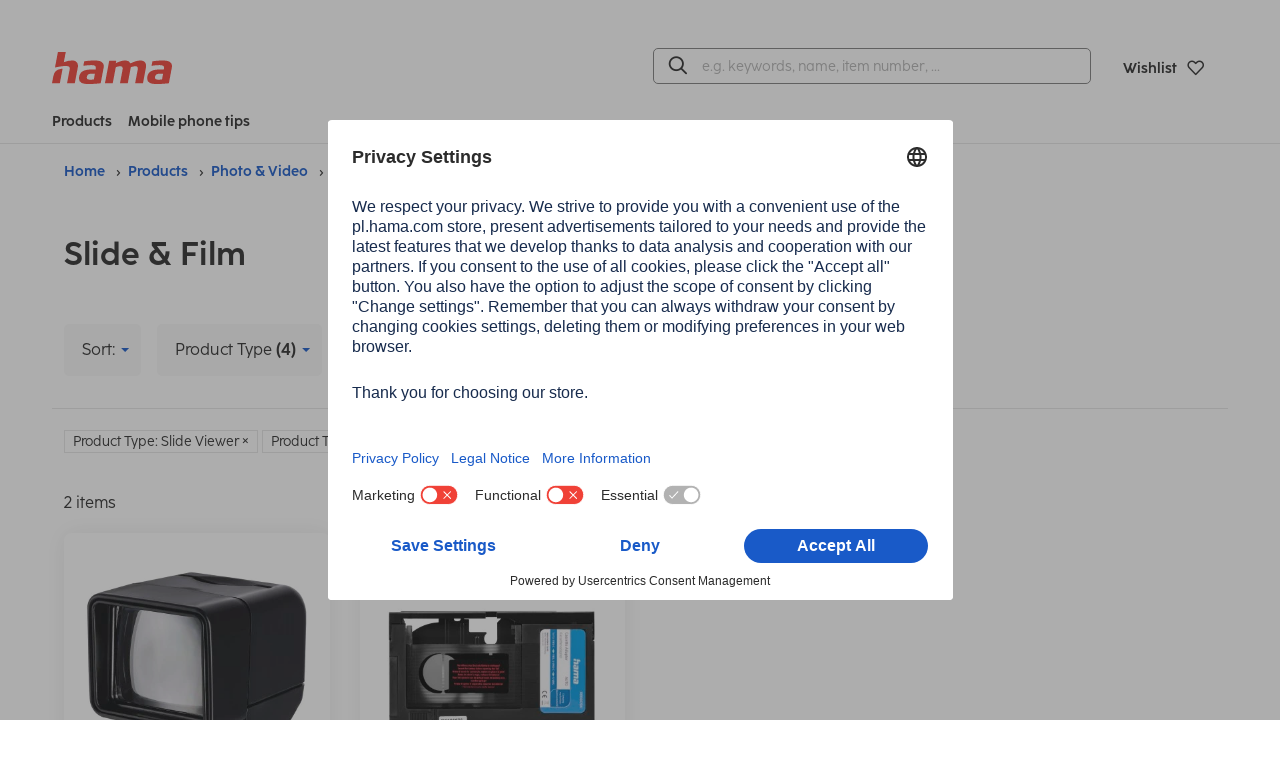

--- FILE ---
content_type: text/html;charset=UTF-8
request_url: https://ae.hama.com/products/photo-video/slide-film?articletypeName=Slide+Magazine&articletypeName=Video+Cassette+Adapter&articletypeName=Telescreen&articletypeName=Slide+Viewer
body_size: 14186
content:
<!DOCTYPE HTML>
<html lang="en">
<head>
<title>Slide &amp; Film | | Hama</title>
<meta charset="utf-8">
<meta name="robots" content="index,follow">
<meta name="description" content="Hama - Perfect accessory for mobile phone, tablet, TV, notebook or pc">
<meta name="viewport" content="width=device-width, initial-scale=1.0">
<meta http-equiv="X-UA-Compatible" content="IE=edge,chrome=1">
<meta property="og:title" content="Slide &amp; Film| Hama"/>
<meta property="og:image" content="https://ae.hama.com/pics/logos/hama-brand/hama-logo.png"/>
<meta property="og:description" content="Hama - Perfect accessory for mobile phone, tablet, TV, notebook or pc"/>
<meta property="og:url" content="https://ae.hama.com/products/photo-video/slide-film"/>
<meta name="google-site-verification" content="KGJce8ugMrYsMFeq8pbXA9_yhBhwr-V37uH2PwQ1e_I"/>
<meta name="msvalidate.01" content="B4A8D0B2F74E8FDDE75B8A0FEF8C4B6D"/>
<meta name="application-name" content="Hama">
<meta name="_csrf" content="xY_FpE1n-sY__1HnAAlcpudfsG4UuAj8Ke4BPvkJBTZoK7hY8LyhxnoFyvQSzmKFYSRokdJsnVcjjW3RHtY4WsFqNANeSIpr"/>
<meta name="_csrf_header" content="X-CSRF-TOKEN"/>
<meta name="_csrf_parameter" content="_csrf"/>
<link rel="canonical" href="https://ae.hama.com/products/photo-video/slide-film">
<link rel="preload" href="/res/v/2025.11/_hama/fonts/cocoSharpRegular-18bac389e94cfcb0b760229bba3b8886.woff" as="font" type="font/woff" crossorigin />
<link rel="preload" href="/res/v/2025.11/_hama/fonts/cocoSharpRegular-2d25b62fda2059e5a9b450c8a974fe5d.woff2" as="font" type="font/woff2" crossorigin />
<link rel="preload" href="/res/v/2025.11/_hama/fonts/cocoSharpBold-d8afb9ae5506fd7b5b1cb4b6bea99b7b.woff" as="font" type="font/woff" crossorigin />
<link rel="preload" href="/res/v/2025.11/_hama/fonts/cocoSharpBold-9c7b89650636bf998b6354f12e60da7f.woff2" as="font" type="font/woff2" crossorigin />
<link rel="preload" href="/res/v/2025.11/_hama/fonts/hamaicons-83d4aa9744dfcecf55d9e167c33ca9bd.woff2" as="font" type="font/woff2" crossorigin />
<link rel='stylesheet' href="/res/v/2025.11/_hama/css/style-c3c06b9edc5ccefb785773705f4d752c.css"/>
<link rel='stylesheet' href="/res/v/2025.11/_hama/css/print-4b464c679418b71d90fc934c7c6cf505.css" media='print'/>
<link rel="apple-touch-icon" sizes="180x180" href="/res/v/2025.11/_hama/img/favicons/xapple-touch-icon.png.pagespeed.ic.JaIa2hN5a_.webp">
<link rel="icon" type="image/png" sizes="32x32" href="/res/v/2025.11/_hama/img/favicons/xfavicon-32x32.png.pagespeed.ic.AhIzwDaOIO.webp">
<link rel="icon" type="image/png" sizes="16x16" href="/res/v/2025.11/_hama/img/favicons/xfavicon-16x16.png.pagespeed.ic.VqDuOnef94.webp">
<link rel="mask-icon" href="/res/v/2025.11/_hama/img/favicons/safari-pinned-tab.svg" color="#595959">
<link rel="shortcut icon" href="/res/v/2025.11/_hama/img/favicons/favicon.ico">
<meta name="msapplication-TileColor" content="#ffffff">
<meta name="msapplication-config" content="/res/v/2025.11/_hama/img/favicons/browserconfig.xml">
<meta name="theme-color" content="#ffffff">
<script nonce="N8xo2czAIh2OefROC94bFSgcIZAU+Vd2WCbpHD3tXKA=" id="usercentrics-cmp" src="https://app.usercentrics.eu/browser-ui/latest/loader.js" data-settings-id="-1mpiqP0ZtoQ_2" data-language="en" async></script>
<script nonce="N8xo2czAIh2OefROC94bFSgcIZAU+Vd2WCbpHD3tXKA=" type="application/javascript" src="https://privacy-proxy.usercentrics.eu/latest/uc-block.bundle.js"></script>
<script nonce="N8xo2czAIh2OefROC94bFSgcIZAU+Vd2WCbpHD3tXKA=">
const ucWidgets = ['Typeform Widgets'];
ucWidgets.forEach(ucWidget=>{
const typeformFrames = uc.disabledProviders.IFRAME.filter(frame => frame.title === ucWidget).map(frame => frame.pid);
if(typeformFrames) {
const blockElementsObj = typeformFrames.reduce((acc, id) => {
acc[id] = '[data-uc="' + ucWidget + '"]';
return acc;
}, {});
uc.blockElements(blockElementsObj);
}
})
</script>
<script nonce="N8xo2czAIh2OefROC94bFSgcIZAU+Vd2WCbpHD3tXKA=" type="text/javascript">window.dataLayer=window.dataLayer||[];function gtag(){dataLayer.push(arguments);}gtag("consent","default",{ad_user_data:"denied",ad_personalization:"denied",ad_storage:"denied",analytics_storage:"denied",wait_for_update:2000});gtag("set","ads_data_redaction",true);</script>
<!-- Google Tag Manager -->
<script nonce="N8xo2czAIh2OefROC94bFSgcIZAU+Vd2WCbpHD3tXKA=" id="google-tag-manager" type="text/plain" data-usercentrics="Google Tag Manager">
(function(w,d,s,l,i){w[l]=w[l]||[];w[l].push({'gtm.start':
new Date().getTime(),event:'gtm.js'});var f=d.getElementsByTagName(s)[0],
j=d.createElement(s),dl=l!='dataLayer'?'&l='+l:'';j.async=true;j.src=
'https://www.googletagmanager.com/gtm.js?id='+i+dl;f.parentNode.insertBefore(j,f);
})(window,document,'script','dataLayer','GTM-TGRQC7H');
</script>
<!-- End Google Tag Manager -->
</head>
<body class="preload" data-shop="b2c_ae">
<header data-tracking-mainmenu="header">
<div class="topTopBar text-right hide-for-print">
<div class="row">
<div class="column">
</div>
</div>
</div>
<div class="main-menu">
<div class="main-menu-container row">
<div class="column small-12 medium-12 padding-0">
<div class="main-menu-top-container ">
<div class="flex-container align-middle medium-4 small-6">
<div class="menu-logo">
<a accesskey="H" href="/" title="Home" aria-label="Home">
<div class="svgContainer">
<svg xmlns="http://www.w3.org/2000/svg" width="131.648" height="34.899" viewBox="0 0 131.648 34.899">
<path d="M115.28,34.9c-2.611,0-5.783-.047-8.021-1.213a5.208,5.208,0,0,1-2.844-4.943,11.179,11.179,0,0,1,.233-2.005c.887-4.618,4.243-6.482,8.207-7.228a36.525,36.525,0,0,1,6.807-.467h3.03a17.189,17.189,0,0,0,.186-1.958,2.884,2.884,0,0,0-.327-1.447c-.561-.886-1.913-1.352-4.757-1.352a50.4,50.4,0,0,0-8.32.755.189.189,0,0,1-.212-.222l.848-4.491a.272.272,0,0,1,.229-.22,67.684,67.684,0,0,1,10.579-.859c2.938,0,6.107.188,8.206,1.446a5.115,5.115,0,0,1,2.523,4.712,11.574,11.574,0,0,1-.234,2.052l-3.133,16.447a.273.273,0,0,1-.241.221c-2.152.205-7.4.772-11.688.772Zm-.468-10.586a3.72,3.72,0,0,0-1.678,2.611,7,7,0,0,0-.094.933,1.927,1.927,0,0,0,.792,1.724,5.87,5.87,0,0,0,3.263.606,23.932,23.932,0,0,0,3.638-.28l1.166-6.153c-.7-.047-2.985-.047-3.591-.047A7.118,7.118,0,0,0,114.812,24.314ZM40.451,34.9c-2.611,0-5.783-.047-8.021-1.213a5.208,5.208,0,0,1-2.844-4.943,11.179,11.179,0,0,1,.233-2.005c.887-4.618,4.244-6.482,8.207-7.228a36.525,36.525,0,0,1,6.807-.467h3.03a17.188,17.188,0,0,0,.186-1.958,2.884,2.884,0,0,0-.327-1.447c-.561-.886-1.913-1.352-4.757-1.352a50.4,50.4,0,0,0-8.32.755.189.189,0,0,1-.212-.222l.848-4.491a.272.272,0,0,1,.23-.22A67.684,67.684,0,0,1,46.09,9.249c2.938,0,6.107.188,8.206,1.446a5.115,5.115,0,0,1,2.523,4.712,11.575,11.575,0,0,1-.234,2.052L53.452,33.906a.273.273,0,0,1-.241.221c-2.152.205-7.4.772-11.688.772Zm-.468-10.586A3.72,3.72,0,0,0,38.3,26.924a7,7,0,0,0-.094.933A1.928,1.928,0,0,0,39,29.582a5.87,5.87,0,0,0,3.263.606,23.932,23.932,0,0,0,3.638-.28l1.166-6.153c-.7-.047-2.985-.047-3.591-.047A7.118,7.118,0,0,0,39.983,24.314ZM16.7,34.153a.19.19,0,0,1-.186-.225l2.8-14.747a9,9,0,0,0,.139-1.213,2.628,2.628,0,0,0-.377-1.446c-.257-.364-.63-1.236-4.677-1.241-3.424,0-8.269,1.07-10.89,1.558a.191.191,0,0,1-.221-.223L6.407.223A.274.274,0,0,1,6.675,0h8.173a.189.189,0,0,1,.186.224l-2.078,10.9a23,23,0,0,1,9.394-1.877c2.938,0,6.111,1.586,6.111,5.784a9.48,9.48,0,0,1-.186,1.913L25.02,33.932a.272.272,0,0,1-.267.221Zm-16.514,0A.189.189,0,0,1,0,33.928L1.5,26.069a9.482,9.482,0,0,1,7.942-7.61c.644-.094,1.288-.177,1.916-.241a.189.189,0,0,1,.205.224L8.586,33.932a.273.273,0,0,1-.268.221Zm91.232,0a.191.191,0,0,1-.186-.227l2.848-14.742a4.624,4.624,0,0,0,.139-1.12c0-1.631-.839-2.563-2.844-2.563a15.7,15.7,0,0,0-4.9,1.072L83.167,33.93a.275.275,0,0,1-.268.221H74.821a.19.19,0,0,1-.186-.225l2.8-14.791a5.421,5.421,0,0,0,.139-1.213c0-1.772-1.12-2.471-2.8-2.471a14.488,14.488,0,0,0-4.8,1.119L66.659,33.928a.275.275,0,0,1-.268.221H58.314a.189.189,0,0,1-.186-.225L62.7,9.892a.274.274,0,0,1,.268-.223h7.283a.19.19,0,0,1,.186.228l-.467,2.29.839-.372c3.078-1.353,5.782-2.566,9.653-2.566a6.037,6.037,0,0,1,5.688,3.172l.419-.186c3.732-1.68,6.576-2.985,10.539-2.985,2.938,0,6.157,1.586,6.155,5.829a9.113,9.113,0,0,1-.186,1.866L99.86,33.928a.275.275,0,0,1-.268.223Z" transform="translate(0)" fill="#F04137"/>
</svg>
</div>
</a>
</div>
</div>
<div class="flex-container align-right align-middle medium-8 small-6">
<div class="searchBarContainer">
<div class="menu-search-bar hide-for-print" id="top-search-bar">
<form accept-charset="UTF-8" action="/search" method="GET" class="global-FORM search-enter" name="search" data-novalid-recaptcha="ReCaptcha is invalid">
<input type="hidden" name="searchMode" value="1"/>
<div id="searchSuggestionContainer" data-labels='{
"placeholder": "e.g. keywords, name, item number, …",
"search": "Find"
}' data-options='{
"mode": 1,
"minLength": 3
}'>
</div>
</form>
</div>
</div>
<a class="top-button jsButtonTop top-button-margin" href="https://ae.hama.com/order/leaflet/leaflet" title="Wishlist" aria-label="Wishlist">
<span class="count jsLeafletCount hide">
0
</span>
<span class="top-button-name small-order-2 medium-order-2 large-order-1">Wishlist</span>
<i class="icon-love-it-bold small-order-1 medium-order-1 large-order-1"></i>
</a>
</div>
</div>
</div>
<div class=" column small-12 medium-12 padding-0">
<nav class="main-menu-bottom-container" role="menu" tabindex="0">
<div class="flex-container medium-4">
<a class="menu-button-link-main padding-right-1" href="#" aria-label="Products" aria-haspopup="true" data-main-menu-dropdown-id="mainMenuDropdownContainer" data-main-menu-dropdown-openscontent="products">
Products</a>
<a class="menu-button-link-main" href="#" data-main-menu-dropdown-id="mainMenuDropdownContainer" data-main-menu-dropdown-openscontent="tips" aria-label="Mobile phone tips" aria-haspopup="true">Mobile phone tips</a>
</div>
<div class="menu-links">
</div>
</nav>
</div>
</div>
</div>
<div class="main-menu-dropdown">
<div class="dropdown-container aligned hide p-0" data-main-menu-dropdown="mainMenuDropdownContainer">
<div class="step-container">
<div class="hide left-rounded right-rounded p-v-2" style="width: 100%;" data-main-menu-dropdown-content="products" data-main-menu-dropdown-config='{"fixedWidth": 375, "spacingLeft": 32}' data-main-menu-submenu-level="1">
<a class="main-menu-dropdown-button step" data-main-menu-submenu-openscontent="step-content-19068432"><i class="icon-mobile label-icon m-r-0_5"></i>Mobile Phones &amp; Smartphones<i class="icon-arrow-right-bold move-to-right"></i></a>
<a class="main-menu-dropdown-button step" data-main-menu-submenu-openscontent="step-content-19070481"><i class="icon-smarthome label-icon m-r-0_5"></i>Smart Home<i class="icon-arrow-right-bold move-to-right"></i></a>
<a class="main-menu-dropdown-button step" data-main-menu-submenu-openscontent="step-content-100027545"><i class="icon-smartwatch label-icon m-r-0_5"></i>Wearables<i class="icon-arrow-right-bold move-to-right"></i></a>
<a class="main-menu-dropdown-button step" data-main-menu-submenu-openscontent="step-content-19072812"><i class="icon-audio label-icon m-r-0_5"></i>Audio<i class="icon-arrow-right-bold move-to-right"></i></a>
<a class="main-menu-dropdown-button step" data-main-menu-submenu-openscontent="step-content-19072811"><i class="icon-tv label-icon m-r-0_5"></i>TV<i class="icon-arrow-right-bold move-to-right"></i></a>
<a class="main-menu-dropdown-button step" data-main-menu-submenu-openscontent="step-content-19070353"><i class="icon-computer label-icon m-r-0_5"></i>Computer &amp; Laptop<i class="icon-arrow-right-bold move-to-right"></i></a>
<a class="main-menu-dropdown-button step" data-main-menu-submenu-openscontent="step-content-19064475"><i class="icon-tablet label-icon m-r-0_5"></i>Tablet &amp; eBook<i class="icon-arrow-right-bold move-to-right"></i></a>
<a class="main-menu-dropdown-button step final" href="/products">All Hama products</a>
</div>
<div class="hide step-container p-v-2" data-main-menu-submenu-level="2">
<span class="hide" data-main-menu-submenu-content="step-content-19068432">
<a href="/products/mobile-phones-smartphones" class="main-menu-dropdown-button step final font-bold">Mobile Phones &amp; Smartphones</a>
<a class="main-menu-dropdown-button step" data-main-menu-submenu-openscontent="step-content-19068433">Mobile Phone Cases<i class="icon-arrow-right-bold move-to-right"></i></a>
<a class="main-menu-dropdown-button step" data-main-menu-submenu-openscontent="step-content-19068434">Screen Protection<i class="icon-arrow-right-bold move-to-right"></i></a>
<a class="main-menu-dropdown-button step" data-main-menu-submenu-openscontent="step-content-19068435">Chargers &amp; Batteries<i class="icon-arrow-right-bold move-to-right"></i></a>
<a class="main-menu-dropdown-button step" data-main-menu-submenu-openscontent="step-content-19068436">Cable &amp; Adapter<i class="icon-arrow-right-bold move-to-right"></i></a>
<a class="main-menu-dropdown-button step" data-main-menu-submenu-openscontent="step-content-19068437">Smartphone Photography<i class="icon-arrow-right-bold move-to-right"></i></a>
<a class="main-menu-dropdown-button step final" href="/products/mobile-phones-smartphones/holders">Holders</a>
<a class="main-menu-dropdown-button step" data-main-menu-submenu-openscontent="step-content-19068440">Data storage &amp; exchange<i class="icon-arrow-right-bold move-to-right"></i></a>
<a class="main-menu-dropdown-button step final" href="/products/mobile-phones-smartphones/handsfree-kits">Handsfree Kits</a>
<a class="main-menu-dropdown-button step final" href="/products/mobile-phones-smartphones/ornaments">Ornaments</a>
</span>
<span class="hide" data-main-menu-submenu-content="step-content-19070481">
<a href="/products/smart-home" class="main-menu-dropdown-button step final font-bold">Smart Home</a>
<a class="main-menu-dropdown-button step final" href="/products/smart-home/light">Light</a>
<a class="main-menu-dropdown-button step final" href="/products/smart-home/electric">Electric</a>
<a class="main-menu-dropdown-button step final" href="/products/smart-home/safety">Safety</a>
<a class="main-menu-dropdown-button step final" href="/products/smart-home/heating-air-conditioning">Heating &amp; air conditioning</a>
<a class="main-menu-dropdown-button step final" href="/products/smart-home/google-home-accessories">Google Home Accessories</a>
</span>
<span class="hide" data-main-menu-submenu-content="step-content-100027545">
<a href="/products/wearables" class="main-menu-dropdown-button step final font-bold">Wearables</a>
<a class="main-menu-dropdown-button step final" href="/products/wearables/smartwatches">Smartwatches</a>
<a class="main-menu-dropdown-button step" data-main-menu-submenu-openscontent="step-content-100027550">Accessories<i class="icon-arrow-right-bold move-to-right"></i></a>
</span>
<span class="hide" data-main-menu-submenu-content="step-content-19072812">
<a href="/products/audio" class="main-menu-dropdown-button step final font-bold">Audio</a>
<a class="main-menu-dropdown-button step" data-main-menu-submenu-openscontent="step-content-19072814">Cables<i class="icon-arrow-right-bold move-to-right"></i></a>
<a class="main-menu-dropdown-button step" data-main-menu-submenu-openscontent="step-content-19072820">Digital Radios<i class="icon-arrow-right-bold move-to-right"></i></a>
<a class="main-menu-dropdown-button step" data-main-menu-submenu-openscontent="step-content-19072821">Speakers<i class="icon-arrow-right-bold move-to-right"></i></a>
<a class="main-menu-dropdown-button step" data-main-menu-submenu-openscontent="step-content-19072822">Headphones<i class="icon-arrow-right-bold move-to-right"></i></a>
<a class="main-menu-dropdown-button step final" href="/products/audio/turntables-accessories">Turntables-Accessories</a>
<a class="main-menu-dropdown-button step final" href="/products/audio/microphones">Microphones</a>
</span>
<span class="hide" data-main-menu-submenu-content="step-content-19072811">
<a href="/products/tv" class="main-menu-dropdown-button step final font-bold">TV</a>
<a class="main-menu-dropdown-button step" data-main-menu-submenu-openscontent="step-content-19072813">Cables<i class="icon-arrow-right-bold move-to-right"></i></a>
<a class="main-menu-dropdown-button step final" href="/products/tv/converters-amplifiers">Converters &amp; Amplifiers</a>
<a class="main-menu-dropdown-button step" data-main-menu-submenu-openscontent="step-content-19072816">TV Mounts<i class="icon-arrow-right-bold move-to-right"></i></a>
<a class="main-menu-dropdown-button step" data-main-menu-submenu-openscontent="step-content-19072817">TV-Reception<i class="icon-arrow-right-bold move-to-right"></i></a>
<a class="main-menu-dropdown-button step final" href="/products/tv/remote-controls">Remote Controls</a>
<a class="main-menu-dropdown-button step final" href="/products/tv/soundbars">Soundbars</a>
<a class="main-menu-dropdown-button step final" href="/products/tv/headphones-speakers">Headphones &amp; Speakers</a>
<a class="main-menu-dropdown-button step final" href="/products/tv/beamer-accessories">Beamer Accessories</a>
<a class="main-menu-dropdown-button step final" href="/products/tv/cleaning-care">Cleaning &amp; Care</a>
</span>
<span class="hide" data-main-menu-submenu-content="step-content-19070353">
<a href="/products/computer-laptop" class="main-menu-dropdown-button step final font-bold">Computer &amp; Laptop</a>
<a class="main-menu-dropdown-button step final" href="/products/computer-laptop/mice-keyboards">Mice &amp; Keyboards</a>
<a class="main-menu-dropdown-button step final" href="/products/computer-laptop/headsets-microphones">Headsets &amp; Microphones</a>
<a class="main-menu-dropdown-button step final" href="/products/computer-laptop/presenter-webcams">Presenter &amp; Webcams</a>
<a class="main-menu-dropdown-button step final" href="/products/computer-laptop/monitor-holders">Monitor holders</a>
<a class="main-menu-dropdown-button step final" href="/products/computer-laptop/usb-sticks">USB-Sticks</a>
<a class="main-menu-dropdown-button step final" href="/products/computer-laptop/usb-hubs-dockingstations">USB-Hubs &amp; Dockingstations</a>
<a class="main-menu-dropdown-button step final" href="/products/computer-laptop/cardreader">Cardreader</a>
<a class="main-menu-dropdown-button step" data-main-menu-submenu-openscontent="step-content-19071634">Cables &amp; Adapters<i class="icon-arrow-right-bold move-to-right"></i></a>
<a class="main-menu-dropdown-button step final" href="/products/computer-laptop/cleaning-care">Cleaning &amp; Care</a>
<a class="main-menu-dropdown-button step final" href="/products/computer-laptop/theft-protection">Theft Protection</a>
<a class="main-menu-dropdown-button step final" href="/products/computer-laptop/bags-backpacks">Bags &amp; Backpacks</a>
<a class="main-menu-dropdown-button step final" href="/products/computer-laptop/hard-disks">Hard Disks</a>
<a class="main-menu-dropdown-button step final" href="/products/computer-laptop/speakers">Speakers</a>
</span>
<span class="hide" data-main-menu-submenu-content="step-content-19064475">
<a href="/products/tablet-ebook" class="main-menu-dropdown-button step final font-bold">Tablet &amp; eBook</a>
<a class="main-menu-dropdown-button step" data-main-menu-submenu-openscontent="step-content-19064477">Bags &amp; Cases<i class="icon-arrow-right-bold move-to-right"></i></a>
<a class="main-menu-dropdown-button step" data-main-menu-submenu-openscontent="step-content-19064493">Display Protection<i class="icon-arrow-right-bold move-to-right"></i></a>
<a class="main-menu-dropdown-button step" data-main-menu-submenu-openscontent="step-content-19064488">Chargers &amp; Batteries<i class="icon-arrow-right-bold move-to-right"></i></a>
<a class="main-menu-dropdown-button step" data-main-menu-submenu-openscontent="step-content-19064476">Cables &amp; Adapters<i class="icon-arrow-right-bold move-to-right"></i></a>
<a class="main-menu-dropdown-button step final" href="/products/tablet-ebook/holders">Holders</a>
<a class="main-menu-dropdown-button step" data-main-menu-submenu-openscontent="step-content-19070255">Data storage &amp; exchange<i class="icon-arrow-right-bold move-to-right"></i></a>
<a class="main-menu-dropdown-button step final" href="/products/tablet-ebook/stylus">Stylus</a>
</span>
<span class="hide" data-main-menu-submenu-content="step-content-19064924">
<a href="/products/photo-video" class="main-menu-dropdown-button step final font-bold">Photo &amp; Video</a>
<a class="main-menu-dropdown-button step final" href="/products/photo-video/bags-backbags">Bags &amp; Backbags</a>
<a class="main-menu-dropdown-button step final" href="/products/photo-video/tripods-accessories">Tripods &amp; Accessories</a>
<a class="main-menu-dropdown-button step final" href="/products/photo-video/actioncam-accessories">ActionCam Accessories</a>
<a class="main-menu-dropdown-button step final" href="/products/photo-video/storage-media-accessories">Storage Media &amp; Accessories</a>
<a class="main-menu-dropdown-button step final" href="/products/photo-video/picture-frames">Picture Frames</a>
<a class="main-menu-dropdown-button step final" href="/products/photo-video/picture-albums">Picture Albums</a>
<a class="main-menu-dropdown-button step final" href="/products/photo-video/filter-accessories">Filter &amp; Accessories</a>
<a class="main-menu-dropdown-button step final" href="/products/photo-video/cleaning-care">Cleaning &amp; Care</a>
<a class="main-menu-dropdown-button step final" href="/products/photo-video/accessories-for-lenses">Accessories for Lenses</a>
<a class="main-menu-dropdown-button step final" href="/products/photo-video/camera-accessories">Camera Accessories</a>
<a class="main-menu-dropdown-button step final" href="/products/photo-video/slide-film">Slide &amp; Film</a>
<a class="main-menu-dropdown-button step final" href="/products/photo-video/photostudio">Photostudio</a>
</span>
<span class="hide" data-main-menu-submenu-content="step-content-19072256">
<a href="/products/gaming" class="main-menu-dropdown-button step final font-bold">Gaming</a>
<a class="main-menu-dropdown-button step" data-main-menu-submenu-openscontent="step-content-19072257">PC-Gaming<i class="icon-arrow-right-bold move-to-right"></i></a>
<a class="main-menu-dropdown-button step" data-main-menu-submenu-openscontent="step-content-19072258">Console<i class="icon-arrow-right-bold move-to-right"></i></a>
</span>
<span class="hide" data-main-menu-submenu-content="step-content-19072244">
<a href="/products/home-living" class="main-menu-dropdown-button step final font-bold">Home &amp; Living</a>
<a class="main-menu-dropdown-button step" data-main-menu-submenu-openscontent="step-content-19072652">Living<i class="icon-arrow-right-bold move-to-right"></i></a>
<a class="main-menu-dropdown-button step final" href="/products/home-living/telephony">Telephony</a>
<a class="main-menu-dropdown-button step" data-main-menu-submenu-openscontent="step-content-19072654">Home Technology<i class="icon-arrow-right-bold move-to-right"></i></a>
<a class="main-menu-dropdown-button step" data-main-menu-submenu-openscontent="step-content-19072655">Home Economics<i class="icon-arrow-right-bold move-to-right"></i></a>
<a class="main-menu-dropdown-button step" data-main-menu-submenu-openscontent="step-content-19072656">Body &amp; Health<i class="icon-arrow-right-bold move-to-right"></i></a>
<a class="main-menu-dropdown-button step" data-main-menu-submenu-openscontent="step-content-19072657">Office<i class="icon-arrow-right-bold move-to-right"></i></a>
</span>
<span class="hide" data-main-menu-submenu-content="step-content-19072918">
<a href="/products/sports-travel-leisure" class="main-menu-dropdown-button step final font-bold">Sports, Travel &amp; Leisure</a>
<a class="main-menu-dropdown-button step" data-main-menu-submenu-openscontent="step-content-19072920">Car- &amp; Travel Accessories<i class="icon-arrow-right-bold move-to-right"></i></a>
<a class="main-menu-dropdown-button step final" href="/products/sports-travel-leisure/bicycle">Bicycle</a>
<a class="main-menu-dropdown-button step" data-main-menu-submenu-openscontent="step-content-19072923">Car Hifi<i class="icon-arrow-right-bold move-to-right"></i></a>
</span>
<span class="hide" data-main-menu-submenu-content="step-content-100018415">
<a href="/tips-and-advice/mobile-phone-tips/phone-battery-tips" class="main-menu-dropdown-button step final font-bold">Phone Battery Tips &amp; Care</a>
<a class="main-menu-dropdown-button step final" href="/tips-and-advice/mobile-phone-tips/phone-battery-tips/how-to-charge-a-phone-battery-properly">How to charge a phone battery properly</a>
<a class="main-menu-dropdown-button step final" href="/tips-and-advice/mobile-phone-tips/phone-battery-tips/iphone-charging">iPhone charging</a>
<a class="main-menu-dropdown-button step final" href="/tips-and-advice/mobile-phone-tips/phone-battery-tips/mobile-phone-no-longer-charges">Mobile phone no longer charges</a>
<a class="main-menu-dropdown-button step final" href="/tips-and-advice/mobile-phone-tips/phone-battery-tips/quick-charge">Quick Charge</a>
<a class="main-menu-dropdown-button step final" href="/tips-and-advice/mobile-phone-tips/phone-battery-tips/power-consumption-charging-mobile-phone">Power consumption: Charging mobile phone</a>
<a class="main-menu-dropdown-button step final" href="/tips-and-advice/mobile-phone-tips/phone-battery-tips/mobile-phone-charging-slowly">Mobile phone charging slowly</a>
<a class="main-menu-dropdown-button step final" href="/tips-and-advice/mobile-phone-tips/phone-battery-tips/iphone-charging-slowly">iPhone charging slowly</a>
<a class="main-menu-dropdown-button step final" href="/tips-and-advice/mobile-phone-tips/phone-battery-tips/samsung-phone-charging-slowly">Samsung phone charging slowly</a>
<a class="main-menu-dropdown-button step final" href="/tips-and-advice/mobile-phone-tips/phone-battery-tips/how-to-charge-your-phone-faster">How to charge your phone faster</a>
<a class="main-menu-dropdown-button step final" href="/tips-and-advice/mobile-phone-tips/phone-battery-tips/iphone-quick-charge">iPhone quick charge</a>
<a class="main-menu-dropdown-button step final" href="/tips-and-advice/mobile-phone-tips/phone-battery-tips/fast-charging-for-samsung">Fast charging for Samsung</a>
<a class="main-menu-dropdown-button step final" href="/tips-and-advice/mobile-phone-tips/phone-battery-tips/charging-a-phone-overnight">Charging a phone overnight</a>
<a class="main-menu-dropdown-button step final" href="/tips-and-advice/mobile-phone-tips/phone-battery-tips/charge-a-phone-without-a-cable">Charge a phone without a cable</a>
<a class="main-menu-dropdown-button step final" href="/tips-and-advice/mobile-phone-tips/phone-battery-tips/iphone-inductive-charging">iPhone inductive charging</a>
<a class="main-menu-dropdown-button step final" href="/tips-and-advice/mobile-phone-tips/phone-battery-tips/samsung-wireless-charging">Samsung wireless charging</a>
<a class="main-menu-dropdown-button step final" href="/tips-and-advice/mobile-phone-tips/phone-battery-tips/phone-battery-draining-fast">Phone battery draining fast</a>
<a class="main-menu-dropdown-button step final" href="/tips-and-advice/mobile-phone-tips/phone-battery-tips/iphone-battery-draining-fast">iPhone drains quickly: tips</a>
<a class="main-menu-dropdown-button step final" href="/tips-and-advice/mobile-phone-tips/phone-battery-tips/samsung-battery-draining-fast">Samsung battery draining fast</a>
<a class="main-menu-dropdown-button step final" href="/tips-and-advice/mobile-phone-tips/phone-battery-tips/what-is-magsafe">What is MagSafe?</a>
</span>
<span class="hide" data-main-menu-submenu-content="step-content-100018446">
<a href="/tips-and-advice/mobile-phone-tips/power-bank-tips" class="main-menu-dropdown-button step final font-bold">Power bank guide</a>
<a class="main-menu-dropdown-button step final" href="/tips-and-advice/mobile-phone-tips/power-bank-tips/best-power-bank">Best power bank</a>
<a class="main-menu-dropdown-button step final" href="/tips-and-advice/mobile-phone-tips/power-bank-tips/how-does-a-power-bank-work">How does a power bank work?</a>
<a class="main-menu-dropdown-button step final" href="/tips-and-advice/mobile-phone-tips/power-bank-tips/aeroplane-power-bank">Aeroplane power bank</a>
<a class="main-menu-dropdown-button step final" href="/tips-and-advice/mobile-phone-tips/power-bank-tips/charge-a-power-bank">Charge a power bank</a>
<a class="main-menu-dropdown-button step final" href="/tips-and-advice/mobile-phone-tips/power-bank-tips/dispose-of-a-power-bank">Dispose of a power bank</a>
</span>
<span class="hide" data-main-menu-submenu-content="step-content-100018447">
<a href="/tips-and-advice/mobile-phone-tips/phone-screen-protection" class="main-menu-dropdown-button step final font-bold">Protect the screen properly</a>
<a class="main-menu-dropdown-button step final" href="/tips-and-advice/mobile-phone-tips/phone-screen-protection/remove-scratches-from-a-phone-screen">Remove scratches from a phone screen</a>
<a class="main-menu-dropdown-button step final" href="/tips-and-advice/mobile-phone-tips/phone-screen-protection/do-you-need-a-screen-protector-for-the-iphone-12">Do you need a screen protector for the iPhone 12?</a>
<a class="main-menu-dropdown-button step final" href="/tips-and-advice/mobile-phone-tips/phone-screen-protection/tempered-glass-screen-protector-or-film">Tempered glass screen protector or film</a>
<a class="main-menu-dropdown-button step final" href="/tips-and-advice/mobile-phone-tips/phone-screen-protection/how-to-apply-a-screen-protector">How to apply a screen protector</a>
<a class="main-menu-dropdown-button step final" href="/tips-and-advice/mobile-phone-tips/phone-screen-protection/apply-a-glass-screen-protector">Apply a glass screen protector</a>
<a class="main-menu-dropdown-button step final" href="/tips-and-advice/mobile-phone-tips/phone-screen-protection/how-to-get-air-bubbles-out-of-a-glass-screen-protector">How to get air bubbles out of a glass screen protector</a>
<a class="main-menu-dropdown-button step final" href="/tips-and-advice/mobile-phone-tips/phone-screen-protection/remove-a-tempered-glass-screen-protector">Remove a tempered glass screen protector</a>
<a class="main-menu-dropdown-button step final" href="/tips-and-advice/mobile-phone-tips/phone-screen-protection/mobile-phone-dropped-into-the-water">Mobile phone dropped into the water</a>
<a class="main-menu-dropdown-button step final" href="/tips-and-advice/mobile-phone-tips/phone-screen-protection/repair-mobile-phone-display">Repair mobile phone display</a>
</span>
<span class="hide" data-main-menu-submenu-content="step-content-100018448">
<a href="/tips-and-advice/mobile-phone-tips/connect-your-phone" class="main-menu-dropdown-button step final font-bold">Know-how: Connect your phone</a>
<a class="main-menu-dropdown-button step final" href="/tips-and-advice/mobile-phone-tips/connect-your-phone/connect-a-phone-to-a-tv">Connect a phone to a TV</a>
<a class="main-menu-dropdown-button step final" href="/tips-and-advice/mobile-phone-tips/connect-your-phone/connect-a-phone-to-a-pc">Connect a phone to a PC</a>
<a class="main-menu-dropdown-button step final" href="/tips-and-advice/mobile-phone-tips/connect-your-phone/what-is-usb-c">What is USB-C?</a>
<a class="main-menu-dropdown-button step final" href="/tips-and-advice/mobile-phone-tips/connect-your-phone/mobile-phone-while-jogging">Mobile phone while jogging</a>
<a class="main-menu-dropdown-button step final" href="/tips-and-advice/mobile-phone-tips/connect-your-phone/connect-mobile-phone-to-car">Connect mobile phone to car</a>
<a class="main-menu-dropdown-button step final" href="/tips-and-advice/mobile-phone-tips/connect-your-phone/usb-standards">USB standards</a>
</span>
<span class="hide" data-main-menu-submenu-content="step-content-100018449">
<a href="/tips-and-advice/mobile-phone-tips/mobile-phone-photography" class="main-menu-dropdown-button step final font-bold">Mobile phone photography advice</a>
<a class="main-menu-dropdown-button step final" href="/tips-and-advice/mobile-phone-tips/mobile-phone-photography/selfie-ideas">Selfie ideas</a>
<a class="main-menu-dropdown-button step final" href="/tips-and-advice/mobile-phone-tips/mobile-phone-photography/take-pictures-of-the-night-sky-with-a-phone">Take pictures of the night sky with a phone</a>
<a class="main-menu-dropdown-button step final" href="/tips-and-advice/mobile-phone-tips/mobile-phone-photography/time-lapse">Time lapse</a>
</span>
<span class="hide" data-main-menu-submenu-content="step-content-100022025">
<a href="/tips-and-advice/mobile-phone-tips/select-mobile-phone-cover" class="main-menu-dropdown-button step final font-bold">Mobile phone cover guide</a>
<a class="main-menu-dropdown-button step final" href="/tips-and-advice/mobile-phone-tips/select-mobile-phone-cover/iphone-earpiece-quiet">iPhone earpiece quiet</a>
</span>
</div>
<div class="hide step-container right-rounded p-v-2" data-main-menu-submenu-level="3">
<span class="hide" data-main-menu-submenu-content="step-content-19068433">
<a href="/products/mobile-phones-smartphones/mobile-phone-cases" class="main-menu-dropdown-button step final font-bold">Mobile Phone Cases</a>
<a class="main-menu-dropdown-button step final" href="/products/mobile-phones-smartphones/mobile-phone-cases/covers">Covers</a>
<a class="main-menu-dropdown-button step final" href="/products/mobile-phones-smartphones/mobile-phone-cases/booklets">Booklets</a>
<a class="main-menu-dropdown-button step final" href="/products/mobile-phones-smartphones/mobile-phone-cases/outdoor-bags">Outdoor Bags</a>
<a class="main-menu-dropdown-button step final" href="/products/mobile-phones-smartphones/mobile-phone-cases/sports-bracelets">Sports bracelets</a>
</span>
<span class="hide" data-main-menu-submenu-content="step-content-19068434">
<a href="/products/mobile-phones-smartphones/screen-protection" class="main-menu-dropdown-button step final font-bold">Screen Protection</a>
<a class="main-menu-dropdown-button step final" href="/products/mobile-phones-smartphones/screen-protection/screen-protective-glass">Screen Protective Glass</a>
<a class="main-menu-dropdown-button step final" href="/products/mobile-phones-smartphones/screen-protection/screen-protection-film">Screen Protection Film</a>
</span>
<span class="hide" data-main-menu-submenu-content="step-content-19068435">
<a href="/products/mobile-phones-smartphones/chargers-batteries" class="main-menu-dropdown-button step final font-bold">Chargers &amp; Batteries</a>
<a class="main-menu-dropdown-button step final" href="/products/mobile-phones-smartphones/chargers-batteries/chargers">Chargers</a>
<a class="main-menu-dropdown-button step final" href="/products/mobile-phones-smartphones/chargers-batteries/vehicle-charger">Vehicle Charger</a>
<a class="main-menu-dropdown-button step final" href="/products/mobile-phones-smartphones/chargers-batteries/inductive-chargers">Inductive chargers</a>
<a class="main-menu-dropdown-button step final" href="/products/mobile-phones-smartphones/chargers-batteries/power-packs">Power Packs</a>
</span>
<span class="hide" data-main-menu-submenu-content="step-content-19068436">
<a href="/products/mobile-phones-smartphones/cable-adapter" class="main-menu-dropdown-button step final font-bold">Cable &amp; Adapter</a>
<a class="main-menu-dropdown-button step final" href="/products/mobile-phones-smartphones/cable-adapter/data-and-charging-cables">Data and Charging Cables</a>
<a class="main-menu-dropdown-button step final" href="/products/mobile-phones-smartphones/cable-adapter/audio-cables">Audio Cables</a>
<a class="main-menu-dropdown-button step final" href="/products/mobile-phones-smartphones/cable-adapter/audio-adapter">Audio Adapter</a>
<a class="main-menu-dropdown-button step final" href="/products/mobile-phones-smartphones/cable-adapter/connection-adapter">Connection Adapter</a>
</span>
<span class="hide" data-main-menu-submenu-content="step-content-19068437">
<a href="/products/mobile-phones-smartphones/smartphone-photography" class="main-menu-dropdown-button step final font-bold">Smartphone Photography</a>
<a class="main-menu-dropdown-button step final" href="/products/mobile-phones-smartphones/smartphone-photography/selfie-accessories">Selfie Accessories</a>
<a class="main-menu-dropdown-button step final" href="/products/mobile-phones-smartphones/smartphone-photography/tripods">Tripods</a>
<a class="main-menu-dropdown-button step final" href="/products/mobile-phones-smartphones/smartphone-photography/led-light">LED Light</a>
</span>
<span class="hide" data-main-menu-submenu-content="step-content-19068440">
<a href="/products/mobile-phones-smartphones/data-storage-exchange" class="main-menu-dropdown-button step final font-bold">Data storage &amp; exchange</a>
<a class="main-menu-dropdown-button step final" href="/products/mobile-phones-smartphones/data-storage-exchange/memory-cards">Memory Cards</a>
<a class="main-menu-dropdown-button step final" href="/products/mobile-phones-smartphones/data-storage-exchange/card-reader">Card Reader</a>
</span>
<span class="hide" data-main-menu-submenu-content="step-content-100027550">
<a href="/products/wearables/accessories" class="main-menu-dropdown-button step final font-bold">Accessories</a>
<a class="main-menu-dropdown-button step final" href="/products/wearables/accessories/protective-films">Protective films</a>
<a class="main-menu-dropdown-button step final" href="/products/wearables/accessories/spare-bracelets">Spare bracelets</a>
<a class="main-menu-dropdown-button step final" href="/products/wearables/accessories/chargers-cables">Chargers &amp; cables</a>
</span>
<span class="hide" data-main-menu-submenu-content="step-content-19072814">
<a href="/products/audio/cables" class="main-menu-dropdown-button step final font-bold">Cables</a>
<a class="main-menu-dropdown-button step final" href="/products/audio/cables/odt">ODT</a>
<a class="main-menu-dropdown-button step final" href="/products/audio/cables/cinch">Cinch</a>
<a class="main-menu-dropdown-button step final" href="/products/audio/cables/jack">Jack</a>
<a class="main-menu-dropdown-button step final" href="/products/audio/cables/bluetooth-receiver">Bluetooth Receiver</a>
</span>
<span class="hide" data-main-menu-submenu-content="step-content-19072820">
<a href="/products/audio/digital-radios" class="main-menu-dropdown-button step final font-bold">Digital Radios</a>
<a class="main-menu-dropdown-button step final" href="/products/audio/digital-radios/dab-dab+-radios">DAB / DAB+ Radios</a>
<a class="main-menu-dropdown-button step final" href="/products/audio/digital-radios/internet-radios">Internet Radios</a>
</span>
<span class="hide" data-main-menu-submenu-content="step-content-19072821">
<a href="/products/audio/speakers" class="main-menu-dropdown-button step final font-bold">Speakers</a>
<a class="main-menu-dropdown-button step final" href="/products/audio/speakers/wireless-speakers">Wireless Speakers</a>
<a class="main-menu-dropdown-button step final" href="/products/audio/speakers/wired-speakers">Wired Speakers</a>
<a class="main-menu-dropdown-button step final" href="/products/audio/speakers/cables-and-couplings">Cables and Couplings</a>
<a class="main-menu-dropdown-button step final" href="/products/audio/speakers/holders">Holders</a>
</span>
<span class="hide" data-main-menu-submenu-content="step-content-19072822">
<a href="/products/audio/headphones" class="main-menu-dropdown-button step final font-bold">Headphones</a>
<a class="main-menu-dropdown-button step final" href="/products/audio/headphones/bluetooth-headphones">Bluetooth-Headphones</a>
<a class="main-menu-dropdown-button step final" href="/products/audio/headphones/wired-headphones">Wired Headphones</a>
<a class="main-menu-dropdown-button step final" href="/products/audio/headphones/in-ear-headphones">In-Ear Headphones</a>
<a class="main-menu-dropdown-button step final" href="/products/audio/headphones/on-ear-headphones">On-Ear Headphones</a>
<a class="main-menu-dropdown-button step final" href="/products/audio/headphones/over-ear-headphones">Over-Ear Headphones</a>
<a class="main-menu-dropdown-button step final" href="/products/audio/headphones/headphone-accessories">Headphone Accessories</a>
</span>
<span class="hide" data-main-menu-submenu-content="step-content-19072813">
<a href="/products/tv/cables" class="main-menu-dropdown-button step final font-bold">Cables</a>
<a class="main-menu-dropdown-button step final" href="/products/tv/cables/hdmi">HDMI</a>
<a class="main-menu-dropdown-button step final" href="/products/tv/cables/odt">ODT</a>
<a class="main-menu-dropdown-button step final" href="/products/tv/cables/cinch">Cinch</a>
<a class="main-menu-dropdown-button step final" href="/products/tv/cables/jack">Jack</a>
<a class="main-menu-dropdown-button step final" href="/products/tv/cables/usb">USB</a>
<a class="main-menu-dropdown-button step final" href="/products/tv/cables/bluetooth-receiver">Bluetooth Receiver</a>
<a class="main-menu-dropdown-button step final" href="/products/tv/cables/scart">Scart</a>
<a class="main-menu-dropdown-button step final" href="/products/tv/cables/power-supply">Power supply</a>
<a class="main-menu-dropdown-button step final" href="/products/tv/cables/cable-management">Cable management</a>
</span>
<span class="hide" data-main-menu-submenu-content="step-content-19072816">
<a href="/products/tv/tv-mounts" class="main-menu-dropdown-button step final font-bold">TV Mounts</a>
<a class="main-menu-dropdown-button step final" href="/products/tv/tv-mounts/tv-wall-bracket">TV Wall Bracket</a>
<a class="main-menu-dropdown-button step final" href="/products/tv/tv-mounts/tv-ceiling-mount">TV Ceiling Mount</a>
<a class="main-menu-dropdown-button step final" href="/products/tv/tv-mounts/tv-floor-stand">TV Floor Stand</a>
<a class="main-menu-dropdown-button step final" href="/products/tv/tv-mounts/tv-rack">TV Rack</a>
</span>
<span class="hide" data-main-menu-submenu-content="step-content-19072817">
<a href="/products/tv/tv-reception" class="main-menu-dropdown-button step final font-bold">TV-Reception</a>
<a class="main-menu-dropdown-button step final" href="/products/tv/tv-reception/antenna-cables-adapters-sockets">Antenna cables, adapters &amp; sockets</a>
<a class="main-menu-dropdown-button step final" href="/products/tv/tv-reception/satellit-dvb-s">Satellit (DVB-S)</a>
<a class="main-menu-dropdown-button step final" href="/products/tv/tv-reception/cable-dvb-c">Cable (DVB-C)</a>
<a class="main-menu-dropdown-button step final" href="/products/tv/tv-reception/house-antenna-dvb-t-dvb-t2">House Antenna (DVB-T / DVB-T2)</a>
<a class="main-menu-dropdown-button step final" href="/products/tv/tv-reception/internet-ip-tv">Internet (IP-TV)</a>
</span>
<span class="hide" data-main-menu-submenu-content="step-content-19071634">
<a href="/products/computer-laptop/cables-adapters" class="main-menu-dropdown-button step final font-bold">Cables &amp; Adapters</a>
<a class="main-menu-dropdown-button step final" href="/products/computer-laptop/cables-adapters/usb">USB</a>
<a class="main-menu-dropdown-button step final" href="/products/computer-laptop/cables-adapters/network">Network</a>
<a class="main-menu-dropdown-button step final" href="/products/computer-laptop/cables-adapters/monitor">Monitor</a>
<a class="main-menu-dropdown-button step final" href="/products/computer-laptop/cables-adapters/power-supply">Power Supply</a>
<a class="main-menu-dropdown-button step final" href="/products/computer-laptop/cables-adapters/audio">Audio</a>
<a class="main-menu-dropdown-button step final" href="/products/computer-laptop/cables-adapters/special-connections">Special Connections</a>
</span>
<span class="hide" data-main-menu-submenu-content="step-content-19064477">
<a href="/products/tablet-ebook/bags-cases" class="main-menu-dropdown-button step final font-bold">Bags &amp; Cases</a>
<a class="main-menu-dropdown-button step final" href="/products/tablet-ebook/bags-cases/covers">Covers</a>
<a class="main-menu-dropdown-button step final" href="/products/tablet-ebook/bags-cases/bags-with-keyboards">Bags with Keyboards</a>
</span>
<span class="hide" data-main-menu-submenu-content="step-content-19064493">
<a href="/products/tablet-ebook/display-protection" class="main-menu-dropdown-button step final font-bold">Display Protection</a>
<a class="main-menu-dropdown-button step final" href="/products/tablet-ebook/display-protection/screen-protective-glass">Screen Protective Glass</a>
<a class="main-menu-dropdown-button step final" href="/products/tablet-ebook/display-protection/display-cleaning-protection">Display Cleaning &amp; Protection</a>
</span>
<span class="hide" data-main-menu-submenu-content="step-content-19064488">
<a href="/products/tablet-ebook/chargers-batteries" class="main-menu-dropdown-button step final font-bold">Chargers &amp; Batteries</a>
<a class="main-menu-dropdown-button step final" href="/products/tablet-ebook/chargers-batteries/chargers">Chargers</a>
<a class="main-menu-dropdown-button step final" href="/products/tablet-ebook/chargers-batteries/vehicle-charger">Vehicle Charger</a>
</span>
<span class="hide" data-main-menu-submenu-content="step-content-19064476">
<a href="/products/tablet-ebook/cables-adapters" class="main-menu-dropdown-button step final font-bold">Cables &amp; Adapters</a>
<a class="main-menu-dropdown-button step final" href="/products/tablet-ebook/cables-adapters/data-charging-cables">Data- &amp; Charging-Cables</a>
<a class="main-menu-dropdown-button step final" href="/products/tablet-ebook/cables-adapters/audio-cables">Audio Cables</a>
<a class="main-menu-dropdown-button step final" href="/products/tablet-ebook/cables-adapters/hdmi-cables">HDMI™-Cables</a>
<a class="main-menu-dropdown-button step final" href="/products/tablet-ebook/cables-adapters/displayport">DisplayPort</a>
</span>
<span class="hide" data-main-menu-submenu-content="step-content-19070255">
<a href="/products/tablet-ebook/data-storage-exchange" class="main-menu-dropdown-button step final font-bold">Data storage &amp; exchange</a>
<a class="main-menu-dropdown-button step final" href="/products/tablet-ebook/data-storage-exchange/card-reader">Card Reader</a>
</span>
<span class="hide" data-main-menu-submenu-content="step-content-19072257">
<a href="/products/gaming/pc-gaming" class="main-menu-dropdown-button step final font-bold">PC-Gaming</a>
<a class="main-menu-dropdown-button step final" href="/products/gaming/pc-gaming/streaming">Streaming</a>
</span>
<span class="hide" data-main-menu-submenu-content="step-content-19072258">
<a href="/products/gaming/console" class="main-menu-dropdown-button step final font-bold">Console</a>
<a class="main-menu-dropdown-button step final" href="/products/gaming/console/bags">Bags</a>
<a class="main-menu-dropdown-button step final" href="/products/gaming/console/accessory-kits">Accessory Kits</a>
<a class="main-menu-dropdown-button step final" href="/products/gaming/console/screen-protection">Screen Protection</a>
<a class="main-menu-dropdown-button step final" href="/products/gaming/console/cables-adapters">Cables &amp; Adapters</a>
<a class="main-menu-dropdown-button step final" href="/products/gaming/console/chargers-power-supplies">Chargers &amp; Power Supplies</a>
</span>
<span class="hide" data-main-menu-submenu-content="step-content-19072651">
<a href="/products/home-living/kitchen-food" class="main-menu-dropdown-button step final font-bold">Kitchen &amp; Food</a>
</span>
<span class="hide" data-main-menu-submenu-content="step-content-19072652">
<a href="/products/home-living/living" class="main-menu-dropdown-button step final font-bold">Living</a>
<a class="main-menu-dropdown-button step final" href="/products/home-living/living/light">Light</a>
<a class="main-menu-dropdown-button step final" href="/products/home-living/living/clocks">Clocks</a>
<a class="main-menu-dropdown-button step final" href="/products/home-living/living/weather-stations-thermometers">Weather Stations &amp; Thermometers</a>
<a class="main-menu-dropdown-button step final" href="/products/home-living/living/air-purifier">Air purifier</a>
</span>
<span class="hide" data-main-menu-submenu-content="step-content-19072654">
<a href="/products/home-living/home-technology" class="main-menu-dropdown-button step final font-bold">Home Technology</a>
<a class="main-menu-dropdown-button step final" href="/products/home-living/home-technology/batteries-rechargeable-batteries">Batteries &amp; Rechargeable Batteries</a>
<a class="main-menu-dropdown-button step final" href="/products/home-living/home-technology/chargers-power-supplies">Chargers &amp; Power Supplies</a>
<a class="main-menu-dropdown-button step final" href="/products/home-living/home-technology/safety-deterrence">Safety &amp; Deterrence</a>
<a class="main-menu-dropdown-button step final" href="/products/home-living/home-technology/sockets-accessories">Sockets &amp; Accessories</a>
</span>
<span class="hide" data-main-menu-submenu-content="step-content-19072655">
<a href="/products/home-living/home-economics" class="main-menu-dropdown-button step final font-bold">Home Economics</a>
<a class="main-menu-dropdown-button step final" href="/products/home-living/home-economics/washing-drying">Washing &amp; Drying</a>
</span>
<span class="hide" data-main-menu-submenu-content="step-content-19072656">
<a href="/products/home-living/body-health" class="main-menu-dropdown-button step final font-bold">Body &amp; Health</a>
<a class="main-menu-dropdown-button step final" href="/products/home-living/body-health/reading-glasses">Reading Glasses</a>
</span>
<span class="hide" data-main-menu-submenu-content="step-content-19072657">
<a href="/products/home-living/office" class="main-menu-dropdown-button step final font-bold">Office</a>
<a class="main-menu-dropdown-button step final" href="/products/home-living/office/office-equipment">Office Equipment</a>
<a class="main-menu-dropdown-button step final" href="/products/home-living/office/holders">Holders</a>
<a class="main-menu-dropdown-button step final" href="/products/home-living/office/protection-hoods">Protection Hoods</a>
<a class="main-menu-dropdown-button step final" href="/products/home-living/office/cleaning-care">Cleaning &amp; Care</a>
<a class="main-menu-dropdown-button step final" href="/products/home-living/office/archiving">Archiving</a>
</span>
<span class="hide" data-main-menu-submenu-content="step-content-19072920">
<a href="/products/sports-travel-leisure/car-travel-accessories" class="main-menu-dropdown-button step final font-bold">Car- &amp; Travel Accessories</a>
<a class="main-menu-dropdown-button step final" href="/products/sports-travel-leisure/car-travel-accessories/travel-loader">Travel Loader</a>
<a class="main-menu-dropdown-button step final" href="/products/sports-travel-leisure/car-travel-accessories/travel-plug">Travel plug</a>
<a class="main-menu-dropdown-button step final" href="/products/sports-travel-leisure/car-travel-accessories/vehicle-charger">Vehicle Charger</a>
<a class="main-menu-dropdown-button step final" href="/products/sports-travel-leisure/car-travel-accessories/travel-comfort-safety">Travel comfort &amp; safety</a>
<a class="main-menu-dropdown-button step final" href="/products/sports-travel-leisure/car-travel-accessories/light">Light</a>
<a class="main-menu-dropdown-button step final" href="/products/sports-travel-leisure/car-travel-accessories/binoculars">Binoculars</a>
</span>
<span class="hide" data-main-menu-submenu-content="step-content-19072923">
<a href="/products/sports-travel-leisure/car-hifi" class="main-menu-dropdown-button step final font-bold">Car Hifi</a>
<a class="main-menu-dropdown-button step final" href="/products/sports-travel-leisure/car-hifi/installation-components-tools">Installation components &amp; tools</a>
<a class="main-menu-dropdown-button step final" href="/products/sports-travel-leisure/car-hifi/cables-adapters">Cables &amp; Adapters</a>
</span>
</div>
<div class="hide left-rounded right-rounded p-v-2" style="width: 100%;" data-main-menu-dropdown-content="tips" data-main-menu-dropdown-config='{"fixedWidth": 375, "spacingLeft": 32}' data-main-menu-submenu-level="1">
<a class="main-menu-dropdown-button step" data-main-menu-submenu-openscontent="step-content-100018415">Phone Battery Tips &amp; Care<i class="icon-arrow-right-bold move-to-right"></i></a>
<a class="main-menu-dropdown-button step" data-main-menu-submenu-openscontent="step-content-100018446">Power bank guide<i class="icon-arrow-right-bold move-to-right"></i></a>
<a class="main-menu-dropdown-button step" data-main-menu-submenu-openscontent="step-content-100018447">Protect the screen properly<i class="icon-arrow-right-bold move-to-right"></i></a>
<a class="main-menu-dropdown-button step" data-main-menu-submenu-openscontent="step-content-100018448">Know-how: Connect your phone<i class="icon-arrow-right-bold move-to-right"></i></a>
<a class="main-menu-dropdown-button step" data-main-menu-submenu-openscontent="step-content-100018449">Mobile phone photography advice<i class="icon-arrow-right-bold move-to-right"></i></a>
<a class="main-menu-dropdown-button step" data-main-menu-submenu-openscontent="step-content-100022025">Mobile phone cover guide<i class="icon-arrow-right-bold move-to-right"></i></a>
<a class="main-menu-dropdown-button step final" href="/tips-and-advice/mobile-phone-tips">Mobile phone tips</a>
</div>
</div>
</div>
</div>
</header>
<main id="main">
<nav class="row padding-vertical-1 hide-for-print">
<div class="column">
<ol class="breadcrumbs" itemscope itemtype="https://schema.org/BreadcrumbList">
<li itemprop="itemListElement" itemscope itemtype="https://schema.org/ListItem">
<a itemscope itemtype="https://schema.org/WebPage" itemprop="item" itemid="https://ae.hama.com/" href="/">
<span itemprop="name">Home</span>
</a>
<meta itemprop="position" content="1"/>
</li>
<li itemprop="itemListElement" itemscope itemtype="https://schema.org/ListItem">
<a itemscope itemtype="https://schema.org/WebPage" itemprop="item" itemid="https://ae.hama.com/products" href="/products">
<span itemprop="name">Products</span>
</a>
<meta itemprop="position" content="2"/>
</li>
<li itemprop="itemListElement" itemscope itemtype="https://schema.org/ListItem">
<a itemscope itemtype="https://schema.org/WebPage" itemprop="item" itemid="https://ae.hama.com/products/photo-video" href="/products/photo-video">
<span itemprop="name">Photo & Video</span>
</a>
<meta itemprop="position" content="3"/>
</li>
<li itemprop="itemListElement" itemscope itemtype="https://schema.org/ListItem">
<b itemprop="name">Slide & Film</b>
<meta itemprop="position" content="4"/>
</li>
</ol>
</div>
</nav>
<div class="row">
<div class="column">
<div id="message-box" class="messages padding-1 margin-bottom-1 hide" style="background: var(--bg-yellow-pale)" data-closable>
<div class="message">
<div class="errorMessageExelUpload">
</div>
</div>
<button class="close-button" aria-label="Dismiss alert" type="button" data-close>
<i class="icon-close-bold" aria-hidden="true"></i>
</button>
</div>
</div>
</div>
<div class="itemList-main margin-top-2">
<div class="row ">
<div class="columns small-12 medium-12 large-expand ">
<h1 class="margin-bottom-2">Slide &amp; Film</h1>
<div class="row">
<div class="column">
<ul class="dropdown menu facet-dropdown-menu" data-dropdown-menu data-click-open="true" data-disable-hover="true" data-close-on-click-inside=false>
<li id="FacetedSearchSort" class=" is-dropdown-submenu-parent" data-toggler=".hide">
<a href="#">
Sort:
</a>
<ul class="menu is-dropdown-submenu">
<li>
<div id="dropdownFacetedSearchSort">
<ul class="filter-sort js-facet menu vertical" data-further-label="more">
<li>
<span class="facete-value flex-container" data-value="https://ae.hama.com/products/photo-video/slide-film?articletypeName=Slide+Magazine&amp;articletypeName=Video+Cassette+Adapter&amp;articletypeName=Telescreen&amp;articletypeName=Slide+Viewer&amp;sortItems=-1">
<input class="checkbox-flat margin-top-1 margin-bottom-1" type="radio" name="sortItems" data-typ="sortItems" checked>
<a href="https://ae.hama.com/products/photo-video/slide-film?articletypeName=Slide+Magazine&amp;articletypeName=Video+Cassette+Adapter&amp;articletypeName=Telescreen&amp;articletypeName=Slide+Viewer&amp;sortItems=-1">
--- in any order ---
</a>
</span>
</li>
<li>
<span class="facete-value flex-container" data-value="https://ae.hama.com/products/photo-video/slide-film?articletypeName=Slide+Magazine&amp;articletypeName=Video+Cassette+Adapter&amp;articletypeName=Telescreen&amp;articletypeName=Slide+Viewer&amp;sortItems=5">
<input class="checkbox-flat margin-top-1 margin-bottom-1" type="radio" name="sortItems" data-typ="sortItems">
<a href="https://ae.hama.com/products/photo-video/slide-film?articletypeName=Slide+Magazine&amp;articletypeName=Video+Cassette+Adapter&amp;articletypeName=Telescreen&amp;articletypeName=Slide+Viewer&amp;sortItems=5">
Name asc
</a>
</span>
</li>
<li>
<span class="facete-value flex-container" data-value="https://ae.hama.com/products/photo-video/slide-film?articletypeName=Slide+Magazine&amp;articletypeName=Video+Cassette+Adapter&amp;articletypeName=Telescreen&amp;articletypeName=Slide+Viewer&amp;sortItems=6">
<input class="checkbox-flat margin-top-1 margin-bottom-1" type="radio" name="sortItems" data-typ="sortItems">
<a href="https://ae.hama.com/products/photo-video/slide-film?articletypeName=Slide+Magazine&amp;articletypeName=Video+Cassette+Adapter&amp;articletypeName=Telescreen&amp;articletypeName=Slide+Viewer&amp;sortItems=6">
Name desc
</a>
</span>
</li>
<li>
<span class="facete-value flex-container" data-value="https://ae.hama.com/products/photo-video/slide-film?articletypeName=Slide+Magazine&amp;articletypeName=Video+Cassette+Adapter&amp;articletypeName=Telescreen&amp;articletypeName=Slide+Viewer&amp;sortItems=7">
<input class="checkbox-flat margin-top-1 margin-bottom-1" type="radio" name="sortItems" data-typ="sortItems">
<a href="https://ae.hama.com/products/photo-video/slide-film?articletypeName=Slide+Magazine&amp;articletypeName=Video+Cassette+Adapter&amp;articletypeName=Telescreen&amp;articletypeName=Slide+Viewer&amp;sortItems=7">
Number asc
</a>
</span>
</li>
<li>
<span class="facete-value flex-container" data-value="https://ae.hama.com/products/photo-video/slide-film?articletypeName=Slide+Magazine&amp;articletypeName=Video+Cassette+Adapter&amp;articletypeName=Telescreen&amp;articletypeName=Slide+Viewer&amp;sortItems=8">
<input class="checkbox-flat margin-top-1 margin-bottom-1" type="radio" name="sortItems" data-typ="sortItems">
<a href="https://ae.hama.com/products/photo-video/slide-film?articletypeName=Slide+Magazine&amp;articletypeName=Video+Cassette+Adapter&amp;articletypeName=Telescreen&amp;articletypeName=Slide+Viewer&amp;sortItems=8">
Number desc
</a>
</span>
</li>
<li>
<span class="facete-value flex-container" data-value="https://ae.hama.com/products/photo-video/slide-film?articletypeName=Slide+Magazine&amp;articletypeName=Video+Cassette+Adapter&amp;articletypeName=Telescreen&amp;articletypeName=Slide+Viewer&amp;sortItems=9">
<input class="checkbox-flat margin-top-1 margin-bottom-1" type="radio" name="sortItems" data-typ="sortItems">
<a href="https://ae.hama.com/products/photo-video/slide-film?articletypeName=Slide+Magazine&amp;articletypeName=Video+Cassette+Adapter&amp;articletypeName=Telescreen&amp;articletypeName=Slide+Viewer&amp;sortItems=9">
Producttype asc
</a>
</span>
</li>
<li>
<span class="facete-value flex-container" data-value="https://ae.hama.com/products/photo-video/slide-film?articletypeName=Slide+Magazine&amp;articletypeName=Video+Cassette+Adapter&amp;articletypeName=Telescreen&amp;articletypeName=Slide+Viewer&amp;sortItems=10">
<input class="checkbox-flat margin-top-1 margin-bottom-1" type="radio" name="sortItems" data-typ="sortItems">
<a href="https://ae.hama.com/products/photo-video/slide-film?articletypeName=Slide+Magazine&amp;articletypeName=Video+Cassette+Adapter&amp;articletypeName=Telescreen&amp;articletypeName=Slide+Viewer&amp;sortItems=10">
Producttype desc
</a>
</span>
</li>
<li>
<span class="facete-value flex-container" data-value="https://ae.hama.com/products/photo-video/slide-film?articletypeName=Slide+Magazine&amp;articletypeName=Video+Cassette+Adapter&amp;articletypeName=Telescreen&amp;articletypeName=Slide+Viewer&amp;sortItems=13">
<input class="checkbox-flat margin-top-1 margin-bottom-1" type="radio" name="sortItems" data-typ="sortItems">
<a href="https://ae.hama.com/products/photo-video/slide-film?articletypeName=Slide+Magazine&amp;articletypeName=Video+Cassette+Adapter&amp;articletypeName=Telescreen&amp;articletypeName=Slide+Viewer&amp;sortItems=13">
Most recent first
</a>
</span>
</li>
</ul>
<div class="button-group">
<button class="save button filterSave">Save</button>
</div>
</div>
</li>
</ul>
</li>
<li id="facetSelectarticletypeName" class=" is-dropdown-submenu-parent" data-toggler=".hide">
<a href="#">
Product Type <strong> (4) </strong>
</a>
<ul class="menu is-dropdown-submenu">
<li>
<div id="dropdownfacetSelectarticletypeName">
<ul class="menu vertical js-facet" data-further-label="more">
<div class="facetted-search-input">
<input class="facet-search-filter" type="text" placeholder="Find" data-message="No data available"/>
<div class="input-submit">
<i class="icon-search"></i>
</div>
</div>
<li>
<span class="facete-value flex-container">
<input class="checkbox-flat facete-value-check margin-top-1 margin-bottom-1" type="checkbox" data-typ="articletypeName" data-value="Adhesive Foil">
<a href="https://ae.hama.com/products/photo-video/slide-film?articletypeName=Slide+Magazine&amp;articletypeName=Video+Cassette+Adapter&amp;articletypeName=Telescreen&amp;articletypeName=Slide+Viewer&amp;articletypeName=Adhesive+Foil">Adhesive Foil</a>
</span>
</li>
<li>
<span class="facete-value flex-container">
<input class="checkbox-flat facete-value-check margin-top-1 margin-bottom-1" type="checkbox" data-typ="articletypeName" data-value="File">
<a href="https://ae.hama.com/products/photo-video/slide-film?articletypeName=Slide+Magazine&amp;articletypeName=Video+Cassette+Adapter&amp;articletypeName=Telescreen&amp;articletypeName=Slide+Viewer&amp;articletypeName=File">File</a>
</span>
</li>
<li>
<span class="facete-value flex-container">
<input class="checkbox-flat facete-value-check margin-top-1 margin-bottom-1" type="checkbox" data-typ="articletypeName" data-value="Projection Screen">
<a href="https://ae.hama.com/products/photo-video/slide-film?articletypeName=Slide+Magazine&amp;articletypeName=Video+Cassette+Adapter&amp;articletypeName=Telescreen&amp;articletypeName=Slide+Viewer&amp;articletypeName=Projection+Screen">Projection Screen</a>
</span>
</li>
<li>
<span class="facete-value flex-container">
<input class="checkbox-flat facete-value-check margin-top-1 margin-bottom-1" type="checkbox" data-typ="articletypeName" data-value="Projector Table">
<a href="https://ae.hama.com/products/photo-video/slide-film?articletypeName=Slide+Magazine&amp;articletypeName=Video+Cassette+Adapter&amp;articletypeName=Telescreen&amp;articletypeName=Slide+Viewer&amp;articletypeName=Projector+Table">Projector Table</a>
</span>
</li>
<li>
<span class="facete-value flex-container">
<input class="checkbox-flat facete-value-check margin-top-1 margin-bottom-1" type="checkbox" data-typ="articletypeName" data-value="Slide Viewer" checked>
<a href="https://ae.hama.com/products/photo-video/slide-film?articletypeName=Slide+Magazine&amp;articletypeName=Video+Cassette+Adapter&amp;articletypeName=Telescreen">Slide Viewer</a>
</span>
</li>
<li>
<span class="facete-value flex-container">
<input class="checkbox-flat facete-value-check margin-top-1 margin-bottom-1" type="checkbox" data-typ="articletypeName" data-value="Storage Sleeve">
<a href="https://ae.hama.com/products/photo-video/slide-film?articletypeName=Slide+Magazine&amp;articletypeName=Video+Cassette+Adapter&amp;articletypeName=Telescreen&amp;articletypeName=Slide+Viewer&amp;articletypeName=Storage+Sleeve">Storage Sleeve</a>
</span>
</li>
<li>
<span class="facete-value flex-container">
<input class="checkbox-flat facete-value-check margin-top-1 margin-bottom-1" type="checkbox" data-typ="articletypeName" data-value="Video Cassette Adapter" checked>
<a href="https://ae.hama.com/products/photo-video/slide-film?articletypeName=Slide+Magazine&amp;articletypeName=Telescreen&amp;articletypeName=Slide+Viewer">Video Cassette Adapter</a>
</span>
</li>
</ul>
<div class="button-group">
<button class="save button filterSave">Save</button>
<button class="button clear filterReset" data-target="dropdownfacetSelectarticletypeName"> Reset</button>
</div>
</div>
</li>
</ul>
</li>
<li id="facetSelectattrSlideFormat" class=" is-dropdown-submenu-parent" data-toggler=".hide">
<a href="#">
Slide Format
</a>
<ul class="menu is-dropdown-submenu">
<li>
<div id="dropdownfacetSelectattrSlideFormat">
<ul class="menu vertical js-facet" data-further-label="more">
<li>
<span class="facete-value flex-container">
<input class="checkbox-flat facete-value-check margin-top-1 margin-bottom-1" type="checkbox" data-typ="attr.Slide Format" data-value="5 x 5 cm">
<a href="https://ae.hama.com/products/photo-video/slide-film?articletypeName=Slide+Magazine&amp;articletypeName=Video+Cassette+Adapter&amp;articletypeName=Telescreen&amp;articletypeName=Slide+Viewer&amp;attr.Slide+Format=5+x+5+cm">5 x 5 cm</a>
</span>
</li>
</ul>
<div class="button-group">
<button class="save button filterSave">Save</button>
</div>
</div>
</li>
</ul>
</li>
<li id="facetSelectattrColour" class=" is-dropdown-submenu-parent" data-toggler=".hide">
<a href="#">
Colour
</a>
<ul class="menu is-dropdown-submenu">
<li>
<div id="dropdownfacetSelectattrColour">
<ul class="menu vertical js-facet" data-further-label="more">
<li>
<span class="facete-value flex-container">
<input class="checkbox-flat facete-value-check margin-top-1 margin-bottom-1" type="checkbox" data-typ="attr.Colour" data-value="Black">
<a href="https://ae.hama.com/products/photo-video/slide-film?articletypeName=Slide+Magazine&amp;articletypeName=Video+Cassette+Adapter&amp;articletypeName=Telescreen&amp;articletypeName=Slide+Viewer&amp;attr.Colour=Black">Black</a>
</span>
</li>
</ul>
<div class="button-group">
<button class="save button filterSave">Save</button>
</div>
</div>
</li>
</ul>
</li>
</ul>
</div>
</div>
<div class="row filter-trail margin-bottom-1">
<div class="filter-trail-border"></div>
<div class="column small-12">
<a class="button small filter-tag" href="https://ae.hama.com/products/photo-video/slide-film?articletypeName=Slide+Magazine&amp;articletypeName=Video+Cassette+Adapter&amp;articletypeName=Telescreen">
Product Type: Slide Viewer
</a>
<a class="button small filter-tag" href="https://ae.hama.com/products/photo-video/slide-film?articletypeName=Slide+Magazine&amp;articletypeName=Telescreen&amp;articletypeName=Slide+Viewer">
Product Type: Video Cassette Adapter
</a>
<a class="button clear small" href="https://ae.hama.com/products/photo-video/slide-film">
Delete all filters
</a>
</div>
</div>
<div id="facetedSearchLoadingResults" class="row expanded align-middle loading-screen hide">
<div class="column align-center text-center">
<p> Ihre Ergebnisse werden gefiltert </p>
<div class="modal"></div>
</div>
</div>
<div class="row margin-bottom-1">
<div class="column shrink">
2 items
</div>
</div>
<div id="itemlist" data-shop-leaflet class="itemList jsLazyload jsInfiniteScroll itemList-grid" data-equalize-by-row="true" data-page-count="1">
<div class="itemList-item itemList-item-extended infiniteScrollItem card flex-container flex-dir-column margin-0">
<a href="https://ae.hama.com/00001655/hama-led-slide-viewer-3-x-magnification" class="card-section flex-container flex-dir-column" data-itemlink="00001655">
<div class="item-labels">
</div>
<div class="item-image">
<img src="/bilder/00001/abb/00001655abb.webp" width="140" height="140" alt="" aria-hidden="true" loading="lazy"/>
</div>
<div class="item-name flex-child-grow">
<h3 class="item-title" title="">
Hama &quot;LED&quot; Slide Viewer, 3 x Magnification
</h3>
<small>00001655</small>
</div>
<div class="item-buyoptions">
<div class="trade">Price on demand</div>
</div>
<script nonce="N8xo2czAIh2OefROC94bFSgcIZAU+Vd2WCbpHD3tXKA=" id="trackingGA4_item-00001655" class="trackingGA4_item" type="application/json">
{
"item_name": "LED Slide Viewer, 3 x Magnification",
"item_id": "00001655",
"price": null,
"currency": "",
"quantity": "1",
"coupon": null,
"item_category": "Slide Viewer",
"item_category2": null,
"item_category3": null,
"item_category4": null,
"item_category5": null,
"item_variant": "",
"index": 0,
"affiliation": "Hama Online Shop",
"item_brand": "Hama"
}
</script>
</a>
</div>
<div class="itemList-item itemList-item-extended infiniteScrollItem card flex-container flex-dir-column margin-0">
<a href="https://ae.hama.com/00044704/hama-vhs-c-vhs-auto-cassette-adapter" class="card-section flex-container flex-dir-column" data-itemlink="00044704">
<div class="item-labels">
</div>
<div class="item-image">
<img src="/bilder/00044/abb/00044704abb.webp" width="140" height="140" alt="" aria-hidden="true" loading="lazy"/>
</div>
<div class="item-name flex-child-grow">
<h3 class="item-title" title="">
Hama VHS-C / VHS &quot;Auto&quot; Cassette Adapter
</h3>
<small>00044704</small>
</div>
<div class="item-buyoptions">
<div class="trade">Price on demand</div>
</div>
<script nonce="N8xo2czAIh2OefROC94bFSgcIZAU+Vd2WCbpHD3tXKA=" id="trackingGA4_item-00044704" class="trackingGA4_item" type="application/json">
{
"item_name": "VHS-C/VHS Auto Cassette Adapter",
"item_id": "00044704",
"price": null,
"currency": "",
"quantity": "1",
"coupon": null,
"item_category": "Video Cassette Adapter",
"item_category2": null,
"item_category3": null,
"item_category4": null,
"item_category5": null,
"item_variant": "",
"index": 0,
"affiliation": "Hama Online Shop",
"item_brand": "Hama"
}
</script>
</a>
</div>
</div>
</div>
</div>
</div>
</main>
<footer data-tracking-mainmenu="footer">
<div class="row">
<div class="column hide-for-print jsButtonToTop buttonToTop text-right margin-bottom-2">
<a href="#" class="button-tertiary margin-0" title="Top of page">
<i class="icon-arrow-up-bold"></i>&nbsp;
<span class="anchorlabel">Top of page</span>
</a>
</div>
</div>
<section class="follow-us bg-light-gray padding-top-2 padding-bottom-1 hide-for-print">
<div class="row column">
<p class="h4 hide">Follow us</p>
<ol class="menu simple align-center" role="list">
<li role="listitem">
<a href="/follow-us/facebook" title="Facebook" class="logo-link redirect-link" target="_blank" aria-label="Facebook">
<div class="svgContainer">
<svg id="socialmedia-logo_facebook" class="sm-icons" xmlns="http://www.w3.org/2000/svg" viewBox="0 0 32 32">
<g class="text logos" fill="#4267B2">
<path d="M32,16A16,16,0,1,0,13.5,31.81V20.63H9.44V16H13.5V12.48c0-4,2.39-6.23,6-6.23a25,25,0,0,1,3.59.31V10.5h-2A2.31,2.31,0,0,0,18.5,13v3h4.44l-.71,4.63H18.5V31.81A16,16,0,0,0,32,16Z"/>
</g>
</svg>
</div>
<p class="hide">Facebook</p>
</a>
</li>
<li role="listitem">
<a href="/follow-us/instagram" title="Instagram" class="logo-link redirect-link" target="_blank" aria-label="Instagram">
<div class="svgContainer">
<svg class="logos sm-icons" id="socialmedia-logo_instagram" xmlns="http://www.w3.org/2000/svg" viewBox="0 0 32 32">
<defs>
<linearGradient id="gradient">
<stop offset="0%" stop-color="#405DE6"/>
<stop offset="5%" stop-color="#5851DB"/>
<stop offset="25%" stop-color="#833AB4"/>
<stop offset="35%" stop-color="#C13584"/>
<stop offset="50%" stop-color="#E1306C"/>
<stop offset="60%" stop-color="#FD1D1D"/>
<stop offset="70%" stop-color="#F56040"/>
<stop offset="80%" stop-color="#F77737"/>
<stop offset="85%" stop-color="#FCAF45"/>
<stop offset="95%" stop-color="#FFDC80"/>
</linearGradient>
</defs>
<g fill="url(#gradient)" class="text logos">
<path d="M16,0c-4.35,0-4.89,0-6.6.1A11.7,11.7,0,0,0,5.52.84,7.79,7.79,0,0,0,2.69,2.69,7.79,7.79,0,0,0,.84,5.52,11.45,11.45,0,0,0,.1,9.4C0,11.11,0,11.65,0,16s0,4.89.1,6.6a11.7,11.7,0,0,0,.74,3.88,7.79,7.79,0,0,0,1.85,2.83,7.79,7.79,0,0,0,2.83,1.85,11.7,11.7,0,0,0,3.88.74c1.71.08,2.25.1,6.6.1s4.89,0,6.6-.1a12,12,0,0,0,3.88-.74,8.25,8.25,0,0,0,4.68-4.68,11.7,11.7,0,0,0,.74-3.88c.08-1.71.1-2.25.1-6.6s0-4.89-.1-6.6a12,12,0,0,0-.74-3.88,7.79,7.79,0,0,0-1.85-2.83A7.79,7.79,0,0,0,26.48.84,11.45,11.45,0,0,0,22.6.1C20.89,0,20.35,0,16,0Zm0,2.88c4.27,0,4.78,0,6.47.09a9,9,0,0,1,3,.56,4.91,4.91,0,0,1,1.84,1.19,4.91,4.91,0,0,1,1.19,1.84,8.84,8.84,0,0,1,.55,3c.08,1.69.1,2.2.1,6.47s0,4.78-.1,6.47a9,9,0,0,1-.56,3,5.06,5.06,0,0,1-1.2,1.84,5,5,0,0,1-1.84,1.19,8.85,8.85,0,0,1-3,.55c-1.7.08-2.2.1-6.48.1s-4.78,0-6.48-.1a9,9,0,0,1-3-.56,5,5,0,0,1-1.84-1.2,4.89,4.89,0,0,1-1.2-1.84,9,9,0,0,1-.56-3c-.06-1.68-.08-2.2-.08-6.46s0-4.78.08-6.48a9,9,0,0,1,.56-3,4.74,4.74,0,0,1,1.2-1.84A4.74,4.74,0,0,1,6.5,3.48a8.89,8.89,0,0,1,3-.56c1.7-.06,2.2-.08,6.48-.08Zm0,4.9A8.22,8.22,0,1,0,24.22,16,8.22,8.22,0,0,0,16,7.78Zm0,13.55A5.33,5.33,0,1,1,21.33,16,5.32,5.32,0,0,1,16,21.33ZM26.46,7.46a1.92,1.92,0,1,1-1.92-1.92A1.92,1.92,0,0,1,26.46,7.46Z"/>
</g>
</svg>
</div>
<p class="hide">Instagram</p>
</a>
</li>
<li role="listitem">
<a href="/follow-us/youtube" title="YouTube" class="logo-link redirect-link" target="_blank" aria-label="YouTube">
<div class="svgContainer">
<svg class="logos sm-icons" id="socialmedia-logo_youtube" xmlns="http://www.w3.org/2000/svg" viewBox="0 0 32 32">
<g class="text logos" fill="#ff0000">
<path d="M31.33,8.25A4,4,0,0,0,28.5,5.4C26,4.73,16,4.73,16,4.73s-10,0-12.5.67A4,4,0,0,0,.67,8.25,42.07,42.07,0,0,0,0,16a42.07,42.07,0,0,0,.67,7.75A4,4,0,0,0,3.5,26.6c2.49.67,12.5.67,12.5.67s10,0,12.5-.67a4,4,0,0,0,2.83-2.85A42.07,42.07,0,0,0,32,16,42.07,42.07,0,0,0,31.33,8.25ZM12.73,20.76V11.24L21.09,16Z"/>
</g>
</svg>
</div>
<p class="hide">YouTube</p>
</a>
</li>
<li role="listitem">
<a href="/follow-us/linkedin" title="LinkedIn" class="logo-link redirect-link" target="_blank" aria-label="LinkedIn">
<div class="svgContainer">
<svg class="logos sm-icons" id="socialmedia-logo_linkedin" xmlns="http://www.w3.org/2000/svg" viewBox="0 0 32 32">
<g class="text logos" fill="#0a66c2">
<path d="M27.26,27.27H22.52V19.84c0-1.77,0-4.05-2.47-4.05s-2.84,1.93-2.84,3.92v7.56H12.47V12H17v2.08h.06a5,5,0,0,1,4.49-2.47c4.81,0,5.69,3.16,5.69,7.28v8.38ZM7.12,9.91A2.75,2.75,0,1,1,9.87,7.16,2.74,2.74,0,0,1,7.12,9.91ZM9.49,27.27H4.74V12H9.49ZM29.63,0H2.36A2.33,2.33,0,0,0,0,2.31V29.69A2.33,2.33,0,0,0,2.36,32H29.63A2.34,2.34,0,0,0,32,29.69V2.31A2.34,2.34,0,0,0,29.63,0Z"/>
</g>
</svg>
</div>
<p class="hide">LinkedIn</p>
</a>
</li>
</ol>
</div>
</section>
<section class="bg-light-gray hide-for-print">
<div class="row padding-top-1 padding-bottom-1">
<nav class="column small-12 medium-4" role="navigation">
<ul class="vertical menu ">
<li>
<a href="/service/contact" title="Contact" class="h4" target="_self" aria-label="Contact">
Contact
</a>
<ul class="menu vertical nested" role="menu">
<li role="menuitem"> <a href="/service/contact/product-enquiry" title="Product Enquiry" class="" target="_self" aria-label="Product Enquiry">
Product Enquiry
</a>
</li>
</ul>
</li>
</ul>
</nav>
<nav class="column small-12 medium-4" role="navigation">
<ul class="vertical menu ">
<li>
<a href="/service" title="Service" class="h4" target="_self" aria-label="Service">
Service
</a>
<ul class="menu vertical nested" role="menu">
<li role="menuitem"> <a href="/service/sales-contact" title="Sales Contact" class="" target="_self" aria-label="Sales Contact">
Sales Contact
</a>
</li>
<li role="menuitem"> <a href="/service/contact" title="Contact" class="" target="_self" aria-label="Contact">
Contact
</a>
</li>
<li role="menuitem"> <a href="/service/drivers-manuals" title="Easily find support for any Hama item" class=" redirect-link" target="_blank" aria-label="Easily find support for any Hama item">
Drivers &amp; manuals
</a>
</li>
</ul>
</li>
</ul>
</nav>
<nav class="column small-12 medium-4" role="navigation">
<ul class="vertical menu ">
<li>
<a href="/company" title="Company" class="h4" target="_self" aria-label="Company">
Company
</a>
<ul class="menu vertical nested" role="menu">
<li role="menuitem"> <a href="/company/press" title="Press" class=" redirect-link" target="_blank" aria-label="Press">
Press
</a>
</li>
<li role="menuitem"> <a href="/company/company-history" title="Company History" class=" redirect-link" target="_blank" aria-label="Company History">
Company History
</a>
</li>
<li role="menuitem"> <a href="/company/hama-worldwide" title="Hama Worldwide" class=" redirect-link" target="_blank" aria-label="Hama Worldwide">
Hama Worldwide
</a>
</li>
<li role="menuitem"> <a href="/company/sustainability" title="Sustainability" class=" redirect-link" target="_blank" aria-label="Sustainability">
Sustainability
</a>
</li>
</ul>
</li>
</ul>
</nav>
</div>
</section>
<section class="footer-copyright">
<div class="row text-center padding-vertical-2">
<div class="column small-12 hide-for-print">
<div class="svgContainer">
<svg xmlns="http://www.w3.org/2000/svg" width="131.648" height="34.899" viewBox="0 0 131.648 34.899">
<path d="M115.28,34.9c-2.611,0-5.783-.047-8.021-1.213a5.208,5.208,0,0,1-2.844-4.943,11.179,11.179,0,0,1,.233-2.005c.887-4.618,4.243-6.482,8.207-7.228a36.525,36.525,0,0,1,6.807-.467h3.03a17.189,17.189,0,0,0,.186-1.958,2.884,2.884,0,0,0-.327-1.447c-.561-.886-1.913-1.352-4.757-1.352a50.4,50.4,0,0,0-8.32.755.189.189,0,0,1-.212-.222l.848-4.491a.272.272,0,0,1,.229-.22,67.684,67.684,0,0,1,10.579-.859c2.938,0,6.107.188,8.206,1.446a5.115,5.115,0,0,1,2.523,4.712,11.574,11.574,0,0,1-.234,2.052l-3.133,16.447a.273.273,0,0,1-.241.221c-2.152.205-7.4.772-11.688.772Zm-.468-10.586a3.72,3.72,0,0,0-1.678,2.611,7,7,0,0,0-.094.933,1.927,1.927,0,0,0,.792,1.724,5.87,5.87,0,0,0,3.263.606,23.932,23.932,0,0,0,3.638-.28l1.166-6.153c-.7-.047-2.985-.047-3.591-.047A7.118,7.118,0,0,0,114.812,24.314ZM40.451,34.9c-2.611,0-5.783-.047-8.021-1.213a5.208,5.208,0,0,1-2.844-4.943,11.179,11.179,0,0,1,.233-2.005c.887-4.618,4.244-6.482,8.207-7.228a36.525,36.525,0,0,1,6.807-.467h3.03a17.188,17.188,0,0,0,.186-1.958,2.884,2.884,0,0,0-.327-1.447c-.561-.886-1.913-1.352-4.757-1.352a50.4,50.4,0,0,0-8.32.755.189.189,0,0,1-.212-.222l.848-4.491a.272.272,0,0,1,.23-.22A67.684,67.684,0,0,1,46.09,9.249c2.938,0,6.107.188,8.206,1.446a5.115,5.115,0,0,1,2.523,4.712,11.575,11.575,0,0,1-.234,2.052L53.452,33.906a.273.273,0,0,1-.241.221c-2.152.205-7.4.772-11.688.772Zm-.468-10.586A3.72,3.72,0,0,0,38.3,26.924a7,7,0,0,0-.094.933A1.928,1.928,0,0,0,39,29.582a5.87,5.87,0,0,0,3.263.606,23.932,23.932,0,0,0,3.638-.28l1.166-6.153c-.7-.047-2.985-.047-3.591-.047A7.118,7.118,0,0,0,39.983,24.314ZM16.7,34.153a.19.19,0,0,1-.186-.225l2.8-14.747a9,9,0,0,0,.139-1.213,2.628,2.628,0,0,0-.377-1.446c-.257-.364-.63-1.236-4.677-1.241-3.424,0-8.269,1.07-10.89,1.558a.191.191,0,0,1-.221-.223L6.407.223A.274.274,0,0,1,6.675,0h8.173a.189.189,0,0,1,.186.224l-2.078,10.9a23,23,0,0,1,9.394-1.877c2.938,0,6.111,1.586,6.111,5.784a9.48,9.48,0,0,1-.186,1.913L25.02,33.932a.272.272,0,0,1-.267.221Zm-16.514,0A.189.189,0,0,1,0,33.928L1.5,26.069a9.482,9.482,0,0,1,7.942-7.61c.644-.094,1.288-.177,1.916-.241a.189.189,0,0,1,.205.224L8.586,33.932a.273.273,0,0,1-.268.221Zm91.232,0a.191.191,0,0,1-.186-.227l2.848-14.742a4.624,4.624,0,0,0,.139-1.12c0-1.631-.839-2.563-2.844-2.563a15.7,15.7,0,0,0-4.9,1.072L83.167,33.93a.275.275,0,0,1-.268.221H74.821a.19.19,0,0,1-.186-.225l2.8-14.791a5.421,5.421,0,0,0,.139-1.213c0-1.772-1.12-2.471-2.8-2.471a14.488,14.488,0,0,0-4.8,1.119L66.659,33.928a.275.275,0,0,1-.268.221H58.314a.189.189,0,0,1-.186-.225L62.7,9.892a.274.274,0,0,1,.268-.223h7.283a.19.19,0,0,1,.186.228l-.467,2.29.839-.372c3.078-1.353,5.782-2.566,9.653-2.566a6.037,6.037,0,0,1,5.688,3.172l.419-.186c3.732-1.68,6.576-2.985,10.539-2.985,2.938,0,6.157,1.586,6.155,5.829a9.113,9.113,0,0,1-.186,1.866L99.86,33.928a.275.275,0,0,1-.268.223Z" transform="translate(0)" fill="#F04137"/>
</svg>
</div>
<p>
Location:
<a href="/choose-country" title="Choose Country" class="" target="_self" aria-label="Choose Country">
United Arab Emirates
</a>
</p>
</div>
<div class="column small-12">
<ol class="menu simple align-center horizontal">
<li>
<a href="/legal/corporate-information" title="">
Corporate Information
</a>
</li>
<li>
<a href="/legal/privacy-policy" title="">
Privacy Policy
</a>
</li>
<li>
<a href="/legal/accessibility-statement" title="">
Accessibility statement
</a>
</li>
</ol>
<p class="hide">Copyright © Hama GmbH &amp; Co KG</p>
</div>
</div>
</section>
</footer>
</body>
<script nonce="N8xo2czAIh2OefROC94bFSgcIZAU+Vd2WCbpHD3tXKA=" src="/res/v/2025.11/_hama/js/b2c/main-7f1d29f8f8cfed6897390e3c13a174e2.js" async></script>
<script nonce="N8xo2czAIh2OefROC94bFSgcIZAU+Vd2WCbpHD3tXKA=" src="/res/v/2025.11/_hama/js/itemlist-dce71ff7a4cbf506e42ede83ccc740e3.js" async></script>
</html>